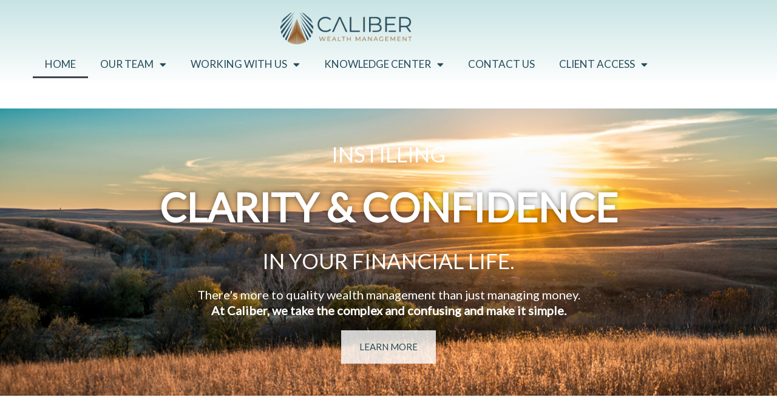

--- FILE ---
content_type: text/css
request_url: https://caliberkc.com/wp-content/uploads/elementor/css/post-398.css?ver=1767984784
body_size: 2573
content:
.elementor-398 .elementor-element.elementor-element-ff87824:not(.elementor-motion-effects-element-type-background), .elementor-398 .elementor-element.elementor-element-ff87824 > .elementor-motion-effects-container > .elementor-motion-effects-layer{background-color:#FFFFFF;}.elementor-398 .elementor-element.elementor-element-ff87824{transition:background 0.3s, border 0.3s, border-radius 0.3s, box-shadow 0.3s;}.elementor-398 .elementor-element.elementor-element-ff87824 > .elementor-background-overlay{transition:background 0.3s, border-radius 0.3s, opacity 0.3s;}.elementor-398 .elementor-element.elementor-element-abff187{--spacer-size:20px;}.elementor-398 .elementor-element.elementor-element-784d2b9:not(.elementor-motion-effects-element-type-background), .elementor-398 .elementor-element.elementor-element-784d2b9 > .elementor-motion-effects-container > .elementor-motion-effects-layer{background-color:#FFFFFF;background-image:url("https://caliberkc.com/wp-content/uploads/2023/03/kansas-flinthill-landscape-at-sunset-scaled.jpg");background-position:center center;background-repeat:no-repeat;background-size:100% auto;}.elementor-398 .elementor-element.elementor-element-784d2b9 > .elementor-container{max-width:1300px;min-height:428px;}.elementor-398 .elementor-element.elementor-element-784d2b9 > .elementor-background-overlay{opacity:0.7;transition:background 0.3s, border-radius 0.3s, opacity 0.3s;}.elementor-398 .elementor-element.elementor-element-784d2b9{transition:background 0.3s, border 0.3s, border-radius 0.3s, box-shadow 0.3s;}.elementor-398 .elementor-element.elementor-element-e5d7134:not(.elementor-motion-effects-element-type-background) > .elementor-widget-wrap, .elementor-398 .elementor-element.elementor-element-e5d7134 > .elementor-widget-wrap > .elementor-motion-effects-container > .elementor-motion-effects-layer{background-color:#FFFFFF00;}.elementor-398 .elementor-element.elementor-element-e5d7134 > .elementor-element-populated{transition:background 0.3s, border 0.3s, border-radius 0.3s, box-shadow 0.3s;}.elementor-398 .elementor-element.elementor-element-e5d7134 > .elementor-element-populated > .elementor-background-overlay{transition:background 0.3s, border-radius 0.3s, opacity 0.3s;}.elementor-398 .elementor-element.elementor-element-a53f58c{--spacer-size:23px;}.elementor-398 .elementor-element.elementor-element-7481280 > .elementor-widget-container{--e-transform-translateY:23px;}.elementor-398 .elementor-element.elementor-element-7481280{text-align:center;}.elementor-398 .elementor-element.elementor-element-7481280 .elementor-heading-title{font-size:35px;font-weight:500;-webkit-text-stroke-color:#000;stroke:#000;color:#FFFFFF;}.elementor-398 .elementor-element.elementor-element-a40b688{text-align:center;}.elementor-398 .elementor-element.elementor-element-a40b688 .elementor-heading-title{font-size:65px;font-weight:600;text-shadow:0px 0px 8px rgba(0, 0, 0, 0.5);color:#FFFFFF;}.elementor-398 .elementor-element.elementor-element-769dcd4 > .elementor-widget-container{--e-transform-translateY:-20px;}.elementor-398 .elementor-element.elementor-element-769dcd4{text-align:center;}.elementor-398 .elementor-element.elementor-element-769dcd4 .elementor-heading-title{font-size:35px;font-weight:500;color:#FFFFFF;}.elementor-398 .elementor-element.elementor-element-f5f4488{text-align:center;}.elementor-398 .elementor-element.elementor-element-f5f4488 .elementor-heading-title{font-size:20px;font-weight:400;line-height:26px;color:#FFFFFF;}.elementor-398 .elementor-element.elementor-element-cd40ab3 .elementor-button{background-color:#FFFFFFCC;font-weight:500;fill:#224B5A;color:#224B5A;border-style:solid;border-width:0px 0px 0px 0px;border-color:#224B5A;}.elementor-398 .elementor-element.elementor-element-cd40ab3 .elementor-button:hover, .elementor-398 .elementor-element.elementor-element-cd40ab3 .elementor-button:focus{background-color:#FFFFFF;color:#224B5A;}.elementor-398 .elementor-element.elementor-element-cd40ab3 > .elementor-widget-container{padding:0px 0px 0px 0px;}.elementor-398 .elementor-element.elementor-element-cd40ab3 .elementor-button:hover svg, .elementor-398 .elementor-element.elementor-element-cd40ab3 .elementor-button:focus svg{fill:#224B5A;}.elementor-398 .elementor-element.elementor-element-e5b89f7{--spacer-size:23px;}.elementor-398 .elementor-element.elementor-element-762638d:not(.elementor-motion-effects-element-type-background), .elementor-398 .elementor-element.elementor-element-762638d > .elementor-motion-effects-container > .elementor-motion-effects-layer{background-color:#FFFFFF;background-position:0px -518px;background-repeat:no-repeat;background-size:100% auto;}.elementor-398 .elementor-element.elementor-element-762638d > .elementor-container{max-width:1300px;min-height:278px;}.elementor-398 .elementor-element.elementor-element-762638d > .elementor-background-overlay{opacity:0.7;transition:background 0.3s, border-radius 0.3s, opacity 0.3s;}.elementor-398 .elementor-element.elementor-element-762638d{transition:background 0.3s, border 0.3s, border-radius 0.3s, box-shadow 0.3s;}.elementor-398 .elementor-element.elementor-element-cc9435d:not(.elementor-motion-effects-element-type-background) > .elementor-widget-wrap, .elementor-398 .elementor-element.elementor-element-cc9435d > .elementor-widget-wrap > .elementor-motion-effects-container > .elementor-motion-effects-layer{background-color:#FFFFFF00;}.elementor-398 .elementor-element.elementor-element-cc9435d > .elementor-element-populated{transition:background 0.3s, border 0.3s, border-radius 0.3s, box-shadow 0.3s;}.elementor-398 .elementor-element.elementor-element-cc9435d > .elementor-element-populated > .elementor-background-overlay{transition:background 0.3s, border-radius 0.3s, opacity 0.3s;}.elementor-398 .elementor-element.elementor-element-15a63b5{--spacer-size:23px;}.elementor-398 .elementor-element.elementor-element-0661f3b > .elementor-widget-container{--e-transform-translateY:23px;}.elementor-398 .elementor-element.elementor-element-0661f3b{text-align:center;}.elementor-398 .elementor-element.elementor-element-0661f3b .elementor-heading-title{font-size:35px;font-weight:500;-webkit-text-stroke-color:#000;stroke:#000;text-shadow:0px 0px 10px #000000;color:#FFFFFF;}.elementor-398 .elementor-element.elementor-element-ba9f855{text-align:center;}.elementor-398 .elementor-element.elementor-element-ba9f855 .elementor-heading-title{font-size:65px;font-weight:600;text-shadow:0px 0px 8px rgba(0, 0, 0, 0.5);color:#FFFFFF;}.elementor-398 .elementor-element.elementor-element-fa15628 > .elementor-widget-container{--e-transform-translateY:-20px;}.elementor-398 .elementor-element.elementor-element-fa15628{text-align:center;}.elementor-398 .elementor-element.elementor-element-fa15628 .elementor-heading-title{font-size:35px;font-weight:500;text-shadow:0px 0px 10px #000000;color:#FFFFFF;}.elementor-398 .elementor-element.elementor-element-1a1f8cb{text-align:center;}.elementor-398 .elementor-element.elementor-element-1a1f8cb .elementor-heading-title{font-size:20px;font-weight:400;line-height:26px;color:#FFFFFF;}.elementor-398 .elementor-element.elementor-element-c0b1a04 .elementor-button{background-color:#FFFFFFCC;font-weight:500;fill:#224B5A;color:#224B5A;border-style:solid;border-width:0px 0px 0px 0px;border-color:#224B5A;}.elementor-398 .elementor-element.elementor-element-c0b1a04 .elementor-button:hover, .elementor-398 .elementor-element.elementor-element-c0b1a04 .elementor-button:focus{background-color:#FFFFFF;color:#224B5A;}.elementor-398 .elementor-element.elementor-element-c0b1a04 > .elementor-widget-container{padding:0px 0px 0px 0px;}.elementor-398 .elementor-element.elementor-element-c0b1a04 .elementor-button:hover svg, .elementor-398 .elementor-element.elementor-element-c0b1a04 .elementor-button:focus svg{fill:#224B5A;}.elementor-398 .elementor-element.elementor-element-c8ec242{--spacer-size:23px;}.elementor-398 .elementor-element.elementor-element-ce75af6:not(.elementor-motion-effects-element-type-background), .elementor-398 .elementor-element.elementor-element-ce75af6 > .elementor-motion-effects-container > .elementor-motion-effects-layer{background-color:#FFFFFF;}.elementor-398 .elementor-element.elementor-element-ce75af6 > .elementor-container{max-width:1300px;}.elementor-398 .elementor-element.elementor-element-ce75af6{transition:background 0.3s, border 0.3s, border-radius 0.3s, box-shadow 0.3s;}.elementor-398 .elementor-element.elementor-element-ce75af6 > .elementor-background-overlay{transition:background 0.3s, border-radius 0.3s, opacity 0.3s;}.elementor-398 .elementor-element.elementor-element-9357c1d{--spacer-size:70px;}.elementor-398 .elementor-element.elementor-element-065c8d3:not(.elementor-motion-effects-element-type-background), .elementor-398 .elementor-element.elementor-element-065c8d3 > .elementor-motion-effects-container > .elementor-motion-effects-layer{background-color:#FFFFFF;}.elementor-398 .elementor-element.elementor-element-065c8d3{transition:background 0.3s, border 0.3s, border-radius 0.3s, box-shadow 0.3s;}.elementor-398 .elementor-element.elementor-element-065c8d3 > .elementor-background-overlay{transition:background 0.3s, border-radius 0.3s, opacity 0.3s;}.elementor-398 .elementor-element.elementor-element-4522982{--spacer-size:100px;}.elementor-398 .elementor-element.elementor-element-2936905:not(.elementor-motion-effects-element-type-background), .elementor-398 .elementor-element.elementor-element-2936905 > .elementor-motion-effects-container > .elementor-motion-effects-layer{background-color:transparent;background-image:linear-gradient(180deg, #FFFFFF 0%, #FFFFFF 100%);}.elementor-398 .elementor-element.elementor-element-2936905 > .elementor-container{max-width:1300px;min-height:15vh;}.elementor-398 .elementor-element.elementor-element-2936905 > .elementor-background-overlay{opacity:1;transition:background 0.3s, border-radius 0.3s, opacity 0.3s;}.elementor-398 .elementor-element.elementor-element-2936905{transition:background 0.3s, border 0.3s, border-radius 0.3s, box-shadow 0.3s;margin-top:-115px;margin-bottom:0px;z-index:1;}.elementor-bc-flex-widget .elementor-398 .elementor-element.elementor-element-e35dee4.elementor-column .elementor-widget-wrap{align-items:flex-end;}.elementor-398 .elementor-element.elementor-element-e35dee4.elementor-column.elementor-element[data-element_type="column"] > .elementor-widget-wrap.elementor-element-populated{align-content:flex-end;align-items:flex-end;}.elementor-398 .elementor-element.elementor-element-e35dee4 > .elementor-element-populated{padding:0px 150px 0px 0px;}.elementor-398 .elementor-element.elementor-element-8eafd73 > .elementor-widget-container{--e-transform-translateY:32px;}.elementor-398 .elementor-element.elementor-element-8eafd73 .elementor-heading-title{font-family:"Montserrat", Sans-serif;font-size:50px;font-weight:400;-webkit-text-stroke-color:#000;stroke:#000;color:#224B5A;}.elementor-398 .elementor-element.elementor-element-ec6e18c .elementor-heading-title{font-family:"Montserrat", Sans-serif;font-size:57px;font-weight:800;-webkit-text-stroke-color:#000;stroke:#000;color:#8D5926;}.elementor-398 .elementor-element.elementor-element-b1c00c9{text-align:start;}.elementor-398 .elementor-element.elementor-element-0f38bfa{font-family:"Montserrat", Sans-serif;font-size:20px;color:#224B5A;}.elementor-bc-flex-widget .elementor-398 .elementor-element.elementor-element-e511599.elementor-column .elementor-widget-wrap{align-items:center;}.elementor-398 .elementor-element.elementor-element-e511599.elementor-column.elementor-element[data-element_type="column"] > .elementor-widget-wrap.elementor-element-populated{align-content:center;align-items:center;}.elementor-398 .elementor-element.elementor-element-588e40d > .elementor-widget-container{--e-transform-translateY:-36px;}.elementor-398 .elementor-element.elementor-element-4b38ee6 > .elementor-widget-container{--e-transform-translateY:-12px;}.elementor-bc-flex-widget .elementor-398 .elementor-element.elementor-element-47aa9be.elementor-column .elementor-widget-wrap{align-items:flex-start;}.elementor-398 .elementor-element.elementor-element-47aa9be.elementor-column.elementor-element[data-element_type="column"] > .elementor-widget-wrap.elementor-element-populated{align-content:flex-start;align-items:flex-start;}.elementor-398 .elementor-element.elementor-element-4b6e569{--spacer-size:69px;}.elementor-398 .elementor-element.elementor-element-b282d33 .elementor-heading-title{font-family:"Montserrat", Sans-serif;font-size:27px;color:#224B5A;}.elementor-398 .elementor-element.elementor-element-f0b8deb > .elementor-widget-container{--e-transform-translateY:-15px;}.elementor-398 .elementor-element.elementor-element-f0b8deb .elementor-heading-title{font-family:"Montserrat", Sans-serif;font-size:19px;font-weight:400;color:#224B5A;}.elementor-398 .elementor-element.elementor-element-cadc25d{--spacer-size:33px;}.elementor-398 .elementor-element.elementor-element-18be9c8 .elementor-heading-title{font-family:"Montserrat", Sans-serif;font-size:27px;color:#224B5A;}.elementor-398 .elementor-element.elementor-element-bb522e1 > .elementor-widget-container{--e-transform-translateY:-15px;}.elementor-398 .elementor-element.elementor-element-bb522e1 .elementor-heading-title{font-family:"Montserrat", Sans-serif;font-size:19px;font-weight:400;color:#224B5A;}.elementor-398 .elementor-element.elementor-element-4b7553d{--spacer-size:30px;}.elementor-398 .elementor-element.elementor-element-5b38217 .elementor-heading-title{font-family:"Montserrat", Sans-serif;font-size:27px;color:#224B5A;}.elementor-398 .elementor-element.elementor-element-2831615 > .elementor-widget-container{--e-transform-translateY:-15px;}.elementor-398 .elementor-element.elementor-element-2831615 .elementor-heading-title{font-family:"Montserrat", Sans-serif;font-size:19px;font-weight:400;color:#224B5A;}.elementor-398 .elementor-element.elementor-element-a6def83:not(.elementor-motion-effects-element-type-background), .elementor-398 .elementor-element.elementor-element-a6def83 > .elementor-motion-effects-container > .elementor-motion-effects-layer{background-color:#FFFFFF;}.elementor-398 .elementor-element.elementor-element-a6def83{transition:background 0.3s, border 0.3s, border-radius 0.3s, box-shadow 0.3s;}.elementor-398 .elementor-element.elementor-element-a6def83 > .elementor-background-overlay{transition:background 0.3s, border-radius 0.3s, opacity 0.3s;}.elementor-398 .elementor-element.elementor-element-951b694{--spacer-size:70px;}.elementor-398 .elementor-element.elementor-element-8e6c0da:not(.elementor-motion-effects-element-type-background), .elementor-398 .elementor-element.elementor-element-8e6c0da > .elementor-motion-effects-container > .elementor-motion-effects-layer{background-color:#6892A4;}.elementor-398 .elementor-element.elementor-element-8e6c0da > .elementor-background-overlay{background-color:#224B5A;opacity:0.07;transition:background 0.3s, border-radius 0.3s, opacity 0.3s;}.elementor-398 .elementor-element.elementor-element-8e6c0da > .elementor-container{max-width:1300px;min-height:434px;}.elementor-398 .elementor-element.elementor-element-8e6c0da{transition:background 0.3s, border 0.3s, border-radius 0.3s, box-shadow 0.3s;}.elementor-bc-flex-widget .elementor-398 .elementor-element.elementor-element-3bf5031.elementor-column .elementor-widget-wrap{align-items:flex-start;}.elementor-398 .elementor-element.elementor-element-3bf5031.elementor-column.elementor-element[data-element_type="column"] > .elementor-widget-wrap.elementor-element-populated{align-content:flex-start;align-items:flex-start;}.elementor-398 .elementor-element.elementor-element-3bf5031 > .elementor-element-populated{transition:background 0.3s, border 0.3s, border-radius 0.3s, box-shadow 0.3s;}.elementor-398 .elementor-element.elementor-element-3bf5031 > .elementor-element-populated > .elementor-background-overlay{transition:background 0.3s, border-radius 0.3s, opacity 0.3s;}.elementor-398 .elementor-element.elementor-element-db67f6c{text-align:start;}.elementor-bc-flex-widget .elementor-398 .elementor-element.elementor-element-0b8a892.elementor-column .elementor-widget-wrap{align-items:flex-end;}.elementor-398 .elementor-element.elementor-element-0b8a892.elementor-column.elementor-element[data-element_type="column"] > .elementor-widget-wrap.elementor-element-populated{align-content:flex-end;align-items:flex-end;}.elementor-398 .elementor-element.elementor-element-0b8a892 > .elementor-element-populated{padding:0px 0px 0px 21px;}.elementor-398 .elementor-element.elementor-element-8d5a038{--spacer-size:19px;}.elementor-398 .elementor-element.elementor-element-8fb7f85 .elementor-heading-title{font-size:60px;color:#FFFFFF;}.elementor-398 .elementor-element.elementor-element-a2ba947 > .elementor-widget-container{--e-transform-translateY:-26px;}.elementor-398 .elementor-element.elementor-element-a2ba947 .elementor-heading-title{font-size:43.5px;font-weight:600;color:#C7E3E3;}.elementor-398 .elementor-element.elementor-element-48ad30f{text-align:start;}.elementor-398 .elementor-element.elementor-element-48ad30f .elementor-heading-title{font-size:20px;font-weight:400;line-height:26px;color:#FFFFFF;}.elementor-bc-flex-widget .elementor-398 .elementor-element.elementor-element-8b13fc6.elementor-column .elementor-widget-wrap{align-items:flex-end;}.elementor-398 .elementor-element.elementor-element-8b13fc6.elementor-column.elementor-element[data-element_type="column"] > .elementor-widget-wrap.elementor-element-populated{align-content:flex-end;align-items:flex-end;}.elementor-398 .elementor-element.elementor-element-8b13fc6.elementor-column > .elementor-widget-wrap{justify-content:flex-start;}.elementor-398 .elementor-element.elementor-element-8b13fc6 > .elementor-element-populated{margin:0px 0px 0px -8px;--e-column-margin-right:0px;--e-column-margin-left:-8px;}.elementor-398 .elementor-element.elementor-element-511ebc7 .elementor-button{background-color:#FFFFFFCC;font-size:18px;font-weight:500;fill:#224B5A;color:#224B5A;border-style:solid;border-width:0px 00px 0px 0px;border-color:#BACAD1;}.elementor-398 .elementor-element.elementor-element-511ebc7 .elementor-button:hover, .elementor-398 .elementor-element.elementor-element-511ebc7 .elementor-button:focus{background-color:#FFFFFF;color:#224B5A;}.elementor-398 .elementor-element.elementor-element-511ebc7 > .elementor-widget-container{padding:0px 0px 0px 0px;}.elementor-398 .elementor-element.elementor-element-511ebc7 .elementor-button:hover svg, .elementor-398 .elementor-element.elementor-element-511ebc7 .elementor-button:focus svg{fill:#224B5A;}.elementor-398 .elementor-element.elementor-element-4eb91a3{--spacer-size:21px;}.elementor-398 .elementor-element.elementor-element-c01528d:not(.elementor-motion-effects-element-type-background), .elementor-398 .elementor-element.elementor-element-c01528d > .elementor-motion-effects-container > .elementor-motion-effects-layer{background-color:#6892A4;}.elementor-398 .elementor-element.elementor-element-c01528d > .elementor-background-overlay{background-color:#224B5A;opacity:0.07;transition:background 0.3s, border-radius 0.3s, opacity 0.3s;}.elementor-398 .elementor-element.elementor-element-c01528d > .elementor-container{max-width:1300px;min-height:434px;}.elementor-398 .elementor-element.elementor-element-c01528d{transition:background 0.3s, border 0.3s, border-radius 0.3s, box-shadow 0.3s;}.elementor-bc-flex-widget .elementor-398 .elementor-element.elementor-element-d9846b3.elementor-column .elementor-widget-wrap{align-items:flex-end;}.elementor-398 .elementor-element.elementor-element-d9846b3.elementor-column.elementor-element[data-element_type="column"] > .elementor-widget-wrap.elementor-element-populated{align-content:flex-end;align-items:flex-end;}.elementor-398 .elementor-element.elementor-element-d9846b3 > .elementor-element-populated{padding:0px 0px 0px 21px;}.elementor-398 .elementor-element.elementor-element-3b36e6a{--spacer-size:50px;}.elementor-398 .elementor-element.elementor-element-b7f9f90{text-align:start;}.elementor-398 .elementor-element.elementor-element-34909eb{--spacer-size:19px;}.elementor-398 .elementor-element.elementor-element-996158e .elementor-heading-title{font-size:60px;color:#FFFFFF;}.elementor-398 .elementor-element.elementor-element-25bdfb1 > .elementor-widget-container{--e-transform-translateY:-26px;}.elementor-398 .elementor-element.elementor-element-25bdfb1 .elementor-heading-title{font-size:43.5px;font-weight:600;color:#C7E3E3;}.elementor-398 .elementor-element.elementor-element-e7ab04d{--divider-border-style:solid;--divider-color:#FFFFFF;--divider-border-width:1px;}.elementor-398 .elementor-element.elementor-element-e7ab04d .elementor-divider-separator{width:100%;}.elementor-398 .elementor-element.elementor-element-e7ab04d .elementor-divider{padding-block-start:15px;padding-block-end:15px;}.elementor-398 .elementor-element.elementor-element-13afd55{text-align:start;}.elementor-398 .elementor-element.elementor-element-13afd55 .elementor-heading-title{font-size:20px;font-weight:400;line-height:26px;color:#FFFFFF;}.elementor-bc-flex-widget .elementor-398 .elementor-element.elementor-element-ca16498.elementor-column .elementor-widget-wrap{align-items:flex-end;}.elementor-398 .elementor-element.elementor-element-ca16498.elementor-column.elementor-element[data-element_type="column"] > .elementor-widget-wrap.elementor-element-populated{align-content:flex-end;align-items:flex-end;}.elementor-398 .elementor-element.elementor-element-ca16498.elementor-column > .elementor-widget-wrap{justify-content:flex-start;}.elementor-398 .elementor-element.elementor-element-ca16498 > .elementor-element-populated{margin:0px 0px 0px -8px;--e-column-margin-right:0px;--e-column-margin-left:-8px;}.elementor-398 .elementor-element.elementor-element-373ab3c .elementor-button{background-color:#FFFFFFCC;font-weight:500;fill:#224B5A;color:#224B5A;border-style:solid;border-width:0px 00px 0px 0px;border-color:#BACAD1;}.elementor-398 .elementor-element.elementor-element-373ab3c .elementor-button:hover, .elementor-398 .elementor-element.elementor-element-373ab3c .elementor-button:focus{background-color:#FFFFFF;color:#224B5A;}.elementor-398 .elementor-element.elementor-element-373ab3c > .elementor-widget-container{padding:0px 0px 0px 0px;}.elementor-398 .elementor-element.elementor-element-373ab3c .elementor-button:hover svg, .elementor-398 .elementor-element.elementor-element-373ab3c .elementor-button:focus svg{fill:#224B5A;}.elementor-398 .elementor-element.elementor-element-c0fe2c7{--spacer-size:21px;}.elementor-398 .elementor-element.elementor-element-486cc21{--spacer-size:50px;}.elementor-398 .elementor-element.elementor-element-8f80f0c > .elementor-widget-container{--e-transform-translateY:32px;}.elementor-398 .elementor-element.elementor-element-8f80f0c{text-align:center;}.elementor-398 .elementor-element.elementor-element-8f80f0c .elementor-heading-title{font-family:"Montserrat", Sans-serif;font-size:50px;font-weight:400;-webkit-text-stroke-color:#000;stroke:#000;color:#224B5A;}.elementor-398 .elementor-element.elementor-element-eab34e1{text-align:center;}.elementor-398 .elementor-element.elementor-element-eab34e1 .elementor-heading-title{font-family:"Montserrat", Sans-serif;font-size:70px;font-weight:700;-webkit-text-stroke-color:#000;stroke:#000;color:#224B5A;}.elementor-398 .elementor-element.elementor-element-8328c94 > .elementor-container{max-width:1300px;}.elementor-398 .elementor-element.elementor-element-5bfb576{--spacer-size:10px;}.elementor-398 .elementor-element.elementor-element-28a9347 > .elementor-widget-container{margin:0px 0px 0px 0px;}.elementor-398 .elementor-element.elementor-element-28a9347 .elementor-wrapper{--video-aspect-ratio:1.77777;}.elementor-398 .elementor-element.elementor-element-42131d1 > .elementor-widget-container{margin:0px 0px 0px 0px;}.elementor-398 .elementor-element.elementor-element-42131d1 .elementor-wrapper{--video-aspect-ratio:1.77777;}.elementor-398 .elementor-element.elementor-element-372b071{--spacer-size:10px;}.elementor-398 .elementor-element.elementor-element-e22b965{--grid-row-gap:35px;--grid-column-gap:30px;}.elementor-398 .elementor-element.elementor-element-e22b965 .elementor-posts-container .elementor-post__thumbnail{padding-bottom:calc( 0.66 * 100% );}.elementor-398 .elementor-element.elementor-element-e22b965:after{content:"0.66";}.elementor-398 .elementor-element.elementor-element-e22b965 .elementor-post__thumbnail__link{width:100%;}.elementor-398 .elementor-element.elementor-element-e22b965 .elementor-post__meta-data span + span:before{content:"•";}.elementor-398 .elementor-element.elementor-element-e22b965 .elementor-post__text{margin-top:20px;}.elementor-398 .elementor-element.elementor-element-19050a2:not(.elementor-motion-effects-element-type-background), .elementor-398 .elementor-element.elementor-element-19050a2 > .elementor-motion-effects-container > .elementor-motion-effects-layer{background-color:#FFFFFF;}.elementor-398 .elementor-element.elementor-element-19050a2{transition:background 0.3s, border 0.3s, border-radius 0.3s, box-shadow 0.3s;}.elementor-398 .elementor-element.elementor-element-19050a2 > .elementor-background-overlay{transition:background 0.3s, border-radius 0.3s, opacity 0.3s;}.elementor-398 .elementor-element.elementor-element-aedfdb0{--spacer-size:10px;}.elementor-398 .elementor-element.elementor-element-fbf0a7a > .elementor-container{max-width:1300px;}.elementor-398 .elementor-element.elementor-element-942a35e{--spacer-size:50px;}.elementor-398 .elementor-element.elementor-element-57fe022{--divider-border-style:solid;--divider-color:#224B5A;--divider-border-width:1px;}.elementor-398 .elementor-element.elementor-element-57fe022 .elementor-divider-separator{width:100%;}.elementor-398 .elementor-element.elementor-element-57fe022 .elementor-divider{padding-block-start:15px;padding-block-end:15px;}.elementor-398 .elementor-element.elementor-element-15782ec > .elementor-container{max-width:1300px;}.elementor-398 .elementor-element.elementor-element-2eaa982{--spacer-size:22px;}.elementor-398 .elementor-element.elementor-element-71b2524 > .elementor-widget-container{margin:0px 0px -13px 0px;}.elementor-398 .elementor-element.elementor-element-71b2524 .elementor-heading-title{font-family:"Montserrat", Sans-serif;font-size:48px;font-weight:800;-webkit-text-stroke-color:#000;stroke:#000;color:#8D5926;}.elementor-398 .elementor-element.elementor-element-1ada648 > .elementor-widget-container{margin:-20px 0px 0px 0px;}.elementor-398 .elementor-element.elementor-element-1ada648{text-align:start;}.elementor-398 .elementor-element.elementor-element-1ada648 .elementor-heading-title{font-family:"Montserrat", Sans-serif;font-size:35px;font-weight:500;-webkit-text-stroke-color:#000;stroke:#000;color:#224B5A;}.elementor-398 .elementor-element.elementor-element-25f3e09 > .elementor-widget-container{margin:-20px 0px 0px -158px;}.elementor-398 .elementor-element.elementor-element-25f3e09 img{width:59%;}.elementor-398 .elementor-element.elementor-element-7cc6e4e{--divider-border-style:solid;--divider-color:#224B5A;--divider-border-width:2.8px;}.elementor-398 .elementor-element.elementor-element-7cc6e4e .elementor-divider-separator{width:78%;}.elementor-398 .elementor-element.elementor-element-7cc6e4e .elementor-divider{padding-block-start:15px;padding-block-end:15px;}.elementor-398 .elementor-element.elementor-element-4b85027 .elementor-button{background-color:#224B5A;font-family:"Montserrat", Sans-serif;font-size:18px;font-weight:500;line-height:18px;}.elementor-398 .elementor-element.elementor-element-12fb0e5 > .elementor-widget-container{margin:0px 0px -20px 0px;}.elementor-398 .elementor-element.elementor-element-12fb0e5{font-family:"Montserrat", Sans-serif;font-size:20px;color:#224B5A;}.elementor-398 .elementor-element.elementor-element-b443fb6 > .elementor-container{max-width:1300px;}.elementor-398 .elementor-element.elementor-element-fe6543e{--divider-border-style:solid;--divider-color:#224B5A;--divider-border-width:1px;}.elementor-398 .elementor-element.elementor-element-fe6543e .elementor-divider-separator{width:100%;}.elementor-398 .elementor-element.elementor-element-fe6543e .elementor-divider{padding-block-start:15px;padding-block-end:15px;}.elementor-398 .elementor-element.elementor-element-41edf75:not(.elementor-motion-effects-element-type-background), .elementor-398 .elementor-element.elementor-element-41edf75 > .elementor-motion-effects-container > .elementor-motion-effects-layer{background-color:#FFFFFF;}.elementor-398 .elementor-element.elementor-element-41edf75 > .elementor-container{max-width:1300px;}.elementor-398 .elementor-element.elementor-element-41edf75{transition:background 0.3s, border 0.3s, border-radius 0.3s, box-shadow 0.3s;}.elementor-398 .elementor-element.elementor-element-41edf75 > .elementor-background-overlay{transition:background 0.3s, border-radius 0.3s, opacity 0.3s;}.elementor-398 .elementor-element.elementor-element-3d0f266{--spacer-size:48px;}.elementor-398 .elementor-element.elementor-element-c1f4e58 > .elementor-widget-container{--e-transform-translateY:24px;}.elementor-398 .elementor-element.elementor-element-c1f4e58 .elementor-heading-title{font-family:"Montserrat", Sans-serif;font-size:37px;font-weight:400;color:#224B5A;}.elementor-398 .elementor-element.elementor-element-2868819 .elementor-heading-title{font-family:"Montserrat", Sans-serif;font-size:57px;font-weight:800;color:#8D5926;}.elementor-398 .elementor-element.elementor-element-24be744 > .elementor-widget-container{padding:0px 20px 0px 0px;}.elementor-398 .elementor-element.elementor-element-24be744{font-family:"Montserrat", Sans-serif;font-size:20px;color:#224B5A;}.elementor-398 .elementor-element.elementor-element-2a57994 .elementor-button{background-color:#BACAD1;font-size:18px;font-weight:500;fill:#224B5A;color:#224B5A;border-style:solid;border-width:0px 00px 0px 0px;border-color:#BACAD1;}.elementor-398 .elementor-element.elementor-element-2a57994 .elementor-button:hover, .elementor-398 .elementor-element.elementor-element-2a57994 .elementor-button:focus{background-color:#224B5A;color:#FFFFFF;}.elementor-398 .elementor-element.elementor-element-2a57994 > .elementor-widget-container{padding:0px 0px 0px 0px;}.elementor-398 .elementor-element.elementor-element-2a57994 .elementor-button:hover svg, .elementor-398 .elementor-element.elementor-element-2a57994 .elementor-button:focus svg{fill:#FFFFFF;}.elementor-bc-flex-widget .elementor-398 .elementor-element.elementor-element-10cddd3.elementor-column .elementor-widget-wrap{align-items:center;}.elementor-398 .elementor-element.elementor-element-10cddd3.elementor-column.elementor-element[data-element_type="column"] > .elementor-widget-wrap.elementor-element-populated{align-content:center;align-items:center;}.elementor-398 .elementor-element.elementor-element-33c1be0{--spacer-size:71px;}.elementor-398 .elementor-element.elementor-element-c1b6396 > .elementor-widget-container{--e-transform-scale:1.1;}.elementor-398 .elementor-element.elementor-element-69150e4:not(.elementor-motion-effects-element-type-background), .elementor-398 .elementor-element.elementor-element-69150e4 > .elementor-motion-effects-container > .elementor-motion-effects-layer{background-color:#FFFFFF;}.elementor-398 .elementor-element.elementor-element-69150e4{transition:background 0.3s, border 0.3s, border-radius 0.3s, box-shadow 0.3s;}.elementor-398 .elementor-element.elementor-element-69150e4 > .elementor-background-overlay{transition:background 0.3s, border-radius 0.3s, opacity 0.3s;}.elementor-398 .elementor-element.elementor-element-386e83c{--spacer-size:70px;}.elementor-398 .elementor-element.elementor-element-baa168b > .elementor-container{max-width:1296px;}.elementor-398 .elementor-element.elementor-element-5319a02{width:var( --container-widget-width, 99.911% );max-width:99.911%;--container-widget-width:99.911%;--container-widget-flex-grow:0;text-align:center;font-family:"Montserrat", Sans-serif;font-size:8px;line-height:10px;color:#224B5A;}.elementor-398 .elementor-element.elementor-element-d191f72 > .elementor-container > .elementor-column > .elementor-widget-wrap{align-content:center;align-items:center;}.elementor-398 .elementor-element.elementor-element-d191f72:not(.elementor-motion-effects-element-type-background), .elementor-398 .elementor-element.elementor-element-d191f72 > .elementor-motion-effects-container > .elementor-motion-effects-layer{background-color:#6892A4;background-position:-800px -425px;}.elementor-398 .elementor-element.elementor-element-d191f72 > .elementor-container{max-width:1591px;min-height:25vh;}.elementor-398 .elementor-element.elementor-element-d191f72 > .elementor-background-overlay{opacity:1;transition:background 0.3s, border-radius 0.3s, opacity 0.3s;}.elementor-398 .elementor-element.elementor-element-d191f72{transition:background 0.3s, border 0.3s, border-radius 0.3s, box-shadow 0.3s;margin-top:0px;margin-bottom:0px;padding:0px 0px 0px 0px;}@media(max-width:1024px){.elementor-398 .elementor-element.elementor-element-762638d:not(.elementor-motion-effects-element-type-background), .elementor-398 .elementor-element.elementor-element-762638d > .elementor-motion-effects-container > .elementor-motion-effects-layer{background-position:0px 0px;}.elementor-398 .elementor-element.elementor-element-2936905 > .elementor-container{min-height:80vh;}.elementor-398 .elementor-element.elementor-element-2936905{padding:0px 25px 0px 25px;}.elementor-398 .elementor-element.elementor-element-e35dee4 > .elementor-element-populated{padding:0px 0px 0px 0px;}.elementor-398 .elementor-element.elementor-element-8fb7f85 .elementor-heading-title{font-size:45px;}.elementor-398 .elementor-element.elementor-element-d9846b3 > .elementor-element-populated{padding:0px 0px 0px 0px;}.elementor-398 .elementor-element.elementor-element-b7f9f90{text-align:center;}.elementor-398 .elementor-element.elementor-element-996158e{text-align:center;}.elementor-398 .elementor-element.elementor-element-996158e .elementor-heading-title{font-size:45px;}.elementor-398 .elementor-element.elementor-element-25bdfb1{text-align:center;}.elementor-398 .elementor-element.elementor-element-13afd55{text-align:center;}.elementor-398 .elementor-element.elementor-element-71b2524 .elementor-heading-title{font-size:33px;}.elementor-398 .elementor-element.elementor-element-1ada648 > .elementor-widget-container{margin:-10px 0px 0px 0px;}.elementor-398 .elementor-element.elementor-element-1ada648 .elementor-heading-title{font-size:24.5px;}.elementor-398 .elementor-element.elementor-element-25f3e09 > .elementor-widget-container{margin:-20px 0px 0px -40px;}.elementor-398 .elementor-element.elementor-element-25f3e09 img{width:78%;}.elementor-398 .elementor-element.elementor-element-4b85027 .elementor-button{font-size:16px;}.elementor-398 .elementor-element.elementor-element-c1f4e58 .elementor-heading-title{font-size:35px;}.elementor-398 .elementor-element.elementor-element-2868819 .elementor-heading-title{font-size:49px;}.elementor-398 .elementor-element.elementor-element-d191f72 > .elementor-container{min-height:21vh;}.elementor-398 .elementor-element.elementor-element-d191f72:not(.elementor-motion-effects-element-type-background), .elementor-398 .elementor-element.elementor-element-d191f72 > .elementor-motion-effects-container > .elementor-motion-effects-layer{background-position:0px 0px;}.elementor-398 .elementor-element.elementor-element-d191f72{padding:0px 25px 0px 25px;}.elementor-398 .elementor-element.elementor-element-7431da8{text-align:center;}.elementor-398 .elementor-element.elementor-element-7431da8 img{width:100%;}}@media(max-width:767px){.elementor-398 .elementor-element.elementor-element-7481280 .elementor-heading-title{font-size:20px;}.elementor-398 .elementor-element.elementor-element-a40b688 .elementor-heading-title{font-size:40px;}.elementor-398 .elementor-element.elementor-element-769dcd4 .elementor-heading-title{font-size:20px;}.elementor-398 .elementor-element.elementor-element-f5f4488 .elementor-heading-title{font-size:15px;}.elementor-398 .elementor-element.elementor-element-762638d:not(.elementor-motion-effects-element-type-background), .elementor-398 .elementor-element.elementor-element-762638d > .elementor-motion-effects-container > .elementor-motion-effects-layer{background-image:url("https://caliberkc.com/wp-content/uploads/2023/03/kansas-flinthill-landscape-at-sunset-scaled.jpg");background-position:center center;background-size:cover;}.elementor-398 .elementor-element.elementor-element-762638d > .elementor-container{min-height:0px;}.elementor-398 .elementor-element.elementor-element-0661f3b .elementor-heading-title{font-size:20px;}.elementor-398 .elementor-element.elementor-element-ba9f855 .elementor-heading-title{font-size:40px;}.elementor-398 .elementor-element.elementor-element-fa15628 .elementor-heading-title{font-size:20px;}.elementor-398 .elementor-element.elementor-element-1a1f8cb .elementor-heading-title{font-size:15px;}.elementor-398 .elementor-element.elementor-element-2936905{margin-top:0px;margin-bottom:0px;padding:80px 20px 0px 20px;}.elementor-398 .elementor-element.elementor-element-e35dee4 > .elementor-element-populated{padding:0px 0px 0px 0px;}.elementor-398 .elementor-element.elementor-element-0f38bfa{font-size:15px;}.elementor-398 .elementor-element.elementor-element-996158e .elementor-heading-title{font-size:30px;}.elementor-398 .elementor-element.elementor-element-25bdfb1 .elementor-heading-title{font-size:25px;}.elementor-398 .elementor-element.elementor-element-13afd55 .elementor-heading-title{font-size:15px;}.elementor-398 .elementor-element.elementor-element-8f80f0c > .elementor-widget-container{margin:0px 0px 05px 0px;}.elementor-398 .elementor-element.elementor-element-8f80f0c .elementor-heading-title{font-size:40px;}.elementor-398 .elementor-element.elementor-element-eab34e1 .elementor-heading-title{font-size:50px;}.elementor-398 .elementor-element.elementor-element-e22b965 .elementor-posts-container .elementor-post__thumbnail{padding-bottom:calc( 0.5 * 100% );}.elementor-398 .elementor-element.elementor-element-e22b965:after{content:"0.5";}.elementor-398 .elementor-element.elementor-element-e22b965 .elementor-post__thumbnail__link{width:100%;}.elementor-398 .elementor-element.elementor-element-71b2524 .elementor-heading-title{font-size:27px;}.elementor-398 .elementor-element.elementor-element-1ada648 .elementor-heading-title{font-size:20px;}.elementor-398 .elementor-element.elementor-element-25f3e09 > .elementor-widget-container{margin:-20px 0px 0px 0px;}.elementor-398 .elementor-element.elementor-element-25f3e09{text-align:start;}.elementor-398 .elementor-element.elementor-element-4b85027 .elementor-button{font-size:12px;}.elementor-398 .elementor-element.elementor-element-12fb0e5{font-size:15px;}.elementor-398 .elementor-element.elementor-element-c1f4e58 .elementor-heading-title{font-size:30px;}.elementor-398 .elementor-element.elementor-element-2868819 .elementor-heading-title{font-size:44px;}.elementor-398 .elementor-element.elementor-element-24be744{font-size:15px;}.elementor-398 .elementor-element.elementor-element-386e83c{--spacer-size:10px;}.elementor-398 .elementor-element.elementor-element-d191f72 > .elementor-container{min-height:66px;}.elementor-398 .elementor-element.elementor-element-d191f72:not(.elementor-motion-effects-element-type-background), .elementor-398 .elementor-element.elementor-element-d191f72 > .elementor-motion-effects-container > .elementor-motion-effects-layer{background-position:0px 0px;}.elementor-398 .elementor-element.elementor-element-d191f72{margin-top:0px;margin-bottom:0px;}}@media(min-width:768px){.elementor-398 .elementor-element.elementor-element-e35dee4{width:46.117%;}.elementor-398 .elementor-element.elementor-element-e511599{width:13.93%;}.elementor-398 .elementor-element.elementor-element-47aa9be{width:39.263%;}.elementor-398 .elementor-element.elementor-element-7c48d2f{width:48.538%;}.elementor-398 .elementor-element.elementor-element-8c7ea34{width:51.462%;}.elementor-398 .elementor-element.elementor-element-8989673{width:100%;}}@media(max-width:1024px) and (min-width:768px){.elementor-398 .elementor-element.elementor-element-e35dee4{width:100%;}.elementor-398 .elementor-element.elementor-element-e511599{width:30%;}.elementor-398 .elementor-element.elementor-element-47aa9be{width:70%;}}

--- FILE ---
content_type: text/css
request_url: https://caliberkc.com/wp-content/uploads/elementor/css/post-1106.css?ver=1767984467
body_size: -182
content:
.elementor-1106 .elementor-element.elementor-element-68ad175:not(.elementor-motion-effects-element-type-background), .elementor-1106 .elementor-element.elementor-element-68ad175 > .elementor-motion-effects-container > .elementor-motion-effects-layer{background-color:transparent;background-image:linear-gradient(180deg, #C7E3E3 0%, #FFFFFF 100%);}.elementor-1106 .elementor-element.elementor-element-68ad175{transition:background 0.3s, border 0.3s, border-radius 0.3s, box-shadow 0.3s;}.elementor-1106 .elementor-element.elementor-element-68ad175 > .elementor-background-overlay{transition:background 0.3s, border-radius 0.3s, opacity 0.3s;}.elementor-1106 .elementor-element.elementor-element-c19bc75 img{width:21%;}.elementor-1106 .elementor-element.elementor-element-3f8ecd4 .elementor-menu-toggle{margin:0 auto;}.elementor-1106 .elementor-element.elementor-element-3f8ecd4 .elementor-nav-menu .elementor-item{font-size:17px;}.elementor-1106 .elementor-element.elementor-element-3f8ecd4 .elementor-nav-menu--main .elementor-item{color:var( --e-global-color-primary );fill:var( --e-global-color-primary );}.elementor-1106 .elementor-element.elementor-element-3f8ecd4 .elementor-nav-menu--dropdown{background-color:#BACAD1;}.elementor-theme-builder-content-area{height:400px;}.elementor-location-header:before, .elementor-location-footer:before{content:"";display:table;clear:both;}@media(max-width:767px){.elementor-1106 .elementor-element.elementor-element-c19bc75 img{width:52%;}}

--- FILE ---
content_type: text/css
request_url: https://caliberkc.com/wp-content/uploads/elementor/css/post-1213.css?ver=1767984467
body_size: 780
content:
.elementor-1213 .elementor-element.elementor-element-2f1c906 > .elementor-container > .elementor-column > .elementor-widget-wrap{align-content:center;align-items:center;}.elementor-1213 .elementor-element.elementor-element-2f1c906:not(.elementor-motion-effects-element-type-background), .elementor-1213 .elementor-element.elementor-element-2f1c906 > .elementor-motion-effects-container > .elementor-motion-effects-layer{background-color:#224B5A;}.elementor-1213 .elementor-element.elementor-element-2f1c906 > .elementor-container{max-width:1300px;}.elementor-1213 .elementor-element.elementor-element-2f1c906{border-style:solid;border-width:10px 0px 0px 0px;border-color:#C7E3E3;transition:background 0.3s, border 0.3s, border-radius 0.3s, box-shadow 0.3s;padding:70px 0px 20px 0px;}.elementor-1213 .elementor-element.elementor-element-2f1c906 > .elementor-background-overlay{transition:background 0.3s, border-radius 0.3s, opacity 0.3s;}.elementor-1213 .elementor-element.elementor-element-143ce13d > .elementor-container{max-width:1300px;}.elementor-1213 .elementor-element.elementor-element-45c8860e .elementor-heading-title{font-family:"Montserrat", Sans-serif;font-size:15px;font-weight:600;text-transform:uppercase;color:#C7E3E3;}.elementor-1213 .elementor-element.elementor-element-3ef70d3a .elementor-icon-list-items:not(.elementor-inline-items) .elementor-icon-list-item:not(:last-child){padding-block-end:calc(5px/2);}.elementor-1213 .elementor-element.elementor-element-3ef70d3a .elementor-icon-list-items:not(.elementor-inline-items) .elementor-icon-list-item:not(:first-child){margin-block-start:calc(5px/2);}.elementor-1213 .elementor-element.elementor-element-3ef70d3a .elementor-icon-list-items.elementor-inline-items .elementor-icon-list-item{margin-inline:calc(5px/2);}.elementor-1213 .elementor-element.elementor-element-3ef70d3a .elementor-icon-list-items.elementor-inline-items{margin-inline:calc(-5px/2);}.elementor-1213 .elementor-element.elementor-element-3ef70d3a .elementor-icon-list-items.elementor-inline-items .elementor-icon-list-item:after{inset-inline-end:calc(-5px/2);}.elementor-1213 .elementor-element.elementor-element-3ef70d3a .elementor-icon-list-icon i{transition:color 0.3s;}.elementor-1213 .elementor-element.elementor-element-3ef70d3a .elementor-icon-list-icon svg{transition:fill 0.3s;}.elementor-1213 .elementor-element.elementor-element-3ef70d3a{--e-icon-list-icon-size:6px;--icon-vertical-offset:0px;}.elementor-1213 .elementor-element.elementor-element-3ef70d3a .elementor-icon-list-icon{padding-inline-end:0px;}.elementor-1213 .elementor-element.elementor-element-3ef70d3a .elementor-icon-list-item > .elementor-icon-list-text, .elementor-1213 .elementor-element.elementor-element-3ef70d3a .elementor-icon-list-item > a{font-size:14px;font-weight:300;}.elementor-1213 .elementor-element.elementor-element-3ef70d3a .elementor-icon-list-text{color:#ffffff;transition:color 0.3s;}.elementor-1213 .elementor-element.elementor-element-3ef70d3a .elementor-icon-list-item:hover .elementor-icon-list-text{color:#BACAD1;}.elementor-1213 .elementor-element.elementor-element-57913c42 .elementor-heading-title{font-family:"Montserrat", Sans-serif;font-size:15px;font-weight:600;text-transform:uppercase;color:#C7E3E3;}.elementor-1213 .elementor-element.elementor-element-749b3de2 .elementor-icon-list-items:not(.elementor-inline-items) .elementor-icon-list-item:not(:last-child){padding-block-end:calc(5px/2);}.elementor-1213 .elementor-element.elementor-element-749b3de2 .elementor-icon-list-items:not(.elementor-inline-items) .elementor-icon-list-item:not(:first-child){margin-block-start:calc(5px/2);}.elementor-1213 .elementor-element.elementor-element-749b3de2 .elementor-icon-list-items.elementor-inline-items .elementor-icon-list-item{margin-inline:calc(5px/2);}.elementor-1213 .elementor-element.elementor-element-749b3de2 .elementor-icon-list-items.elementor-inline-items{margin-inline:calc(-5px/2);}.elementor-1213 .elementor-element.elementor-element-749b3de2 .elementor-icon-list-items.elementor-inline-items .elementor-icon-list-item:after{inset-inline-end:calc(-5px/2);}.elementor-1213 .elementor-element.elementor-element-749b3de2 .elementor-icon-list-icon i{transition:color 0.3s;}.elementor-1213 .elementor-element.elementor-element-749b3de2 .elementor-icon-list-icon svg{transition:fill 0.3s;}.elementor-1213 .elementor-element.elementor-element-749b3de2{--e-icon-list-icon-size:6px;--icon-vertical-offset:0px;}.elementor-1213 .elementor-element.elementor-element-749b3de2 .elementor-icon-list-icon{padding-inline-end:0px;}.elementor-1213 .elementor-element.elementor-element-749b3de2 .elementor-icon-list-item > .elementor-icon-list-text, .elementor-1213 .elementor-element.elementor-element-749b3de2 .elementor-icon-list-item > a{font-size:14px;font-weight:300;}.elementor-1213 .elementor-element.elementor-element-749b3de2 .elementor-icon-list-text{color:#ffffff;transition:color 0.3s;}.elementor-1213 .elementor-element.elementor-element-749b3de2 .elementor-icon-list-item:hover .elementor-icon-list-text{color:#BACAD1;}.elementor-1213 .elementor-element.elementor-element-66dcc1cd .elementor-heading-title{font-family:"Montserrat", Sans-serif;font-size:15px;font-weight:600;text-transform:uppercase;color:#C7E3E3;}.elementor-1213 .elementor-element.elementor-element-44d4d9bd .elementor-icon-list-items:not(.elementor-inline-items) .elementor-icon-list-item:not(:last-child){padding-block-end:calc(5px/2);}.elementor-1213 .elementor-element.elementor-element-44d4d9bd .elementor-icon-list-items:not(.elementor-inline-items) .elementor-icon-list-item:not(:first-child){margin-block-start:calc(5px/2);}.elementor-1213 .elementor-element.elementor-element-44d4d9bd .elementor-icon-list-items.elementor-inline-items .elementor-icon-list-item{margin-inline:calc(5px/2);}.elementor-1213 .elementor-element.elementor-element-44d4d9bd .elementor-icon-list-items.elementor-inline-items{margin-inline:calc(-5px/2);}.elementor-1213 .elementor-element.elementor-element-44d4d9bd .elementor-icon-list-items.elementor-inline-items .elementor-icon-list-item:after{inset-inline-end:calc(-5px/2);}.elementor-1213 .elementor-element.elementor-element-44d4d9bd .elementor-icon-list-icon i{transition:color 0.3s;}.elementor-1213 .elementor-element.elementor-element-44d4d9bd .elementor-icon-list-icon svg{transition:fill 0.3s;}.elementor-1213 .elementor-element.elementor-element-44d4d9bd{--e-icon-list-icon-size:6px;--icon-vertical-offset:0px;}.elementor-1213 .elementor-element.elementor-element-44d4d9bd .elementor-icon-list-icon{padding-inline-end:0px;}.elementor-1213 .elementor-element.elementor-element-44d4d9bd .elementor-icon-list-item > .elementor-icon-list-text, .elementor-1213 .elementor-element.elementor-element-44d4d9bd .elementor-icon-list-item > a{font-size:14px;font-weight:300;}.elementor-1213 .elementor-element.elementor-element-44d4d9bd .elementor-icon-list-text{color:#ffffff;transition:color 0.3s;}.elementor-1213 .elementor-element.elementor-element-44d4d9bd .elementor-icon-list-item:hover .elementor-icon-list-text{color:#BACAD1;}.elementor-1213 .elementor-element.elementor-element-a52c2f3 .elementor-heading-title{font-family:"Montserrat", Sans-serif;font-size:15px;font-weight:600;text-transform:uppercase;color:#C7E3E3;}.elementor-1213 .elementor-element.elementor-element-c6a1903 .elementor-heading-title{font-family:"Montserrat", Sans-serif;font-size:15px;font-weight:500;line-height:22px;-webkit-text-stroke-color:#000;stroke:#000;color:#FFFFFF;}.elementor-1213 .elementor-element.elementor-element-6816cf16 > .elementor-container{max-width:1300px;}.elementor-1213 .elementor-element.elementor-element-6816cf16{border-style:dotted;border-width:1px 0px 0px 0px;border-color:rgba(255,255,255,0.56);margin-top:80px;margin-bottom:0px;padding:30px 0px 0px 0px;}.elementor-1213 .elementor-element.elementor-element-2d37c5f3{text-align:start;}.elementor-1213 .elementor-element.elementor-element-2d37c5f3 img{width:213px;}.elementor-bc-flex-widget .elementor-1213 .elementor-element.elementor-element-fc08c51.elementor-column .elementor-widget-wrap{align-items:center;}.elementor-1213 .elementor-element.elementor-element-fc08c51.elementor-column.elementor-element[data-element_type="column"] > .elementor-widget-wrap.elementor-element-populated{align-content:center;align-items:center;}.elementor-1213 .elementor-element.elementor-element-6b78a5c{text-align:start;}.elementor-1213 .elementor-element.elementor-element-2f1d13f7{--grid-template-columns:repeat(0, auto);--icon-size:14px;--grid-column-gap:10px;--grid-row-gap:0px;}.elementor-1213 .elementor-element.elementor-element-2f1d13f7 .elementor-widget-container{text-align:right;}.elementor-1213 .elementor-element.elementor-element-2f1d13f7 .elementor-social-icon{--icon-padding:1em;}.elementor-1213 .elementor-element.elementor-element-111704e{--spacer-size:10px;}.elementor-1213 .elementor-element.elementor-element-a5dafb5{text-align:center;}.elementor-1213 .elementor-element.elementor-element-a5dafb5 .elementor-heading-title{font-family:"Montserrat", Sans-serif;font-size:10px;font-weight:200;color:#FFFFFF;}.elementor-theme-builder-content-area{height:400px;}.elementor-location-header:before, .elementor-location-footer:before{content:"";display:table;clear:both;}@media(min-width:768px){.elementor-1213 .elementor-element.elementor-element-9c370c8{width:21.328%;}.elementor-1213 .elementor-element.elementor-element-25ca95f5{width:28.672%;}.elementor-1213 .elementor-element.elementor-element-312600bd{width:21.067%;}.elementor-1213 .elementor-element.elementor-element-fc08c51{width:45.266%;}}@media(max-width:1024px){.elementor-1213 .elementor-element.elementor-element-2f1c906{padding:50px 20px 20px 20px;}.elementor-1213 .elementor-element.elementor-element-3ef70d3a .elementor-icon-list-item > .elementor-icon-list-text, .elementor-1213 .elementor-element.elementor-element-3ef70d3a .elementor-icon-list-item > a{font-size:13px;}.elementor-1213 .elementor-element.elementor-element-749b3de2 .elementor-icon-list-item > .elementor-icon-list-text, .elementor-1213 .elementor-element.elementor-element-749b3de2 .elementor-icon-list-item > a{font-size:13px;}.elementor-1213 .elementor-element.elementor-element-44d4d9bd .elementor-icon-list-item > .elementor-icon-list-text, .elementor-1213 .elementor-element.elementor-element-44d4d9bd .elementor-icon-list-item > a{font-size:13px;}.elementor-1213 .elementor-element.elementor-element-25ca95f5 > .elementor-element-populated{margin:60px 0px 0px 0px;--e-column-margin-right:0px;--e-column-margin-left:0px;padding:0% 20% 0% 20%;}.elementor-1213 .elementor-element.elementor-element-6816cf16{margin-top:70px;margin-bottom:0px;}}@media(max-width:767px){.elementor-1213 .elementor-element.elementor-element-2f1c906{padding:40px 15px 20px 15px;}.elementor-1213 .elementor-element.elementor-element-7a5dbded > .elementor-element-populated{padding:0px 0px 0px 0px;}.elementor-1213 .elementor-element.elementor-element-69097fbe{width:33%;}.elementor-1213 .elementor-element.elementor-element-1eaa4f51{width:33%;}.elementor-1213 .elementor-element.elementor-element-9c370c8{width:33%;}.elementor-1213 .elementor-element.elementor-element-25ca95f5 > .elementor-element-populated{margin:40px 0px 0px 0px;--e-column-margin-right:0px;--e-column-margin-left:0px;padding:10px 10px 10px 10px;}.elementor-1213 .elementor-element.elementor-element-6816cf16{margin-top:40px;margin-bottom:0px;}.elementor-1213 .elementor-element.elementor-element-312600bd{width:40%;}.elementor-1213 .elementor-element.elementor-element-2d37c5f3 img{width:70px;}.elementor-1213 .elementor-element.elementor-element-fc08c51{width:40%;}.elementor-1213 .elementor-element.elementor-element-4bae8057{width:60%;}.elementor-1213 .elementor-element.elementor-element-2f1d13f7{--icon-size:11px;--grid-column-gap:6px;}.elementor-1213 .elementor-element.elementor-element-2f1d13f7 .elementor-social-icon{--icon-padding:0.6em;}}@media(max-width:1024px) and (min-width:768px){.elementor-1213 .elementor-element.elementor-element-69097fbe{width:33%;}.elementor-1213 .elementor-element.elementor-element-1eaa4f51{width:33%;}.elementor-1213 .elementor-element.elementor-element-9c370c8{width:33%;}.elementor-1213 .elementor-element.elementor-element-25ca95f5{width:100%;}.elementor-1213 .elementor-element.elementor-element-312600bd{width:40%;}.elementor-1213 .elementor-element.elementor-element-fc08c51{width:40%;}.elementor-1213 .elementor-element.elementor-element-4bae8057{width:60%;}}